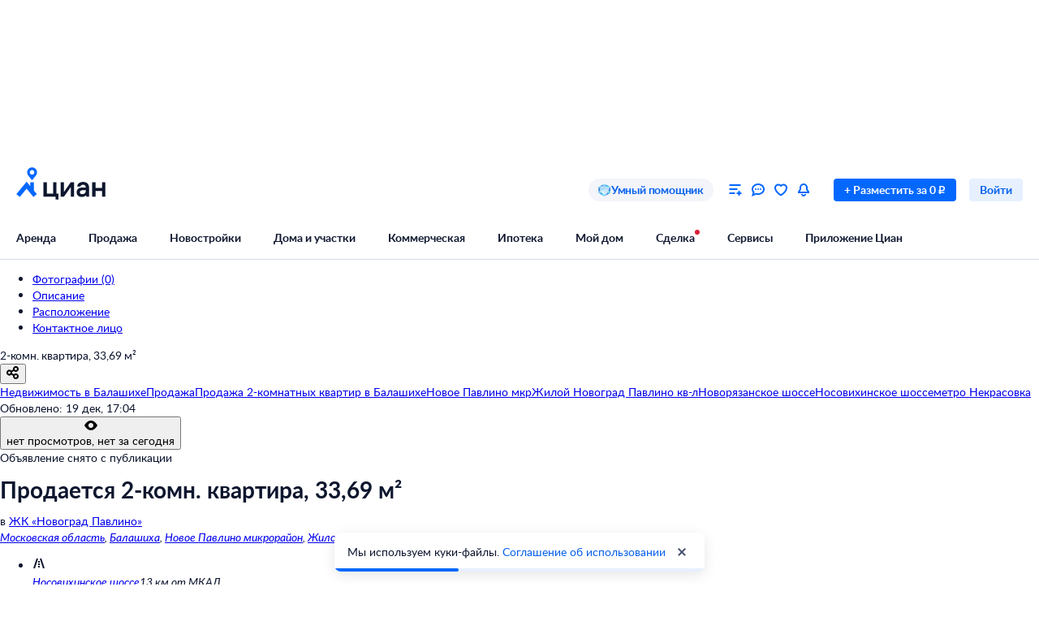

--- FILE ---
content_type: application/javascript
request_url: https://static.cdn-cian.ru/frontend/frontend-offer-card/chunk.66769ddf8dadbd07.js
body_size: 2339
content:
"use strict";(self.__LOADABLE_LOADED_CHUNKS__=self.__LOADABLE_LOADED_CHUNKS__||[]).push([["8014"],{16486:function(t,n,e){e.d(n,{M:function(){return r}});function r(t,n){var e;return function(){if(t){for(var r=arguments.length,i=Array(r),o=0;o<r;o++)i[o]=arguments[o];e=t.apply(n||this,i),t=n=null}return e}}},35272:function(t,n,e){e.d(n,{T:function(){return r}});var r=function(){window.location.reload()}},38316:function(t,n,e){e.d(n,{Wx:function(){return m},al:function(){return r.IntersectionOptions},Du:function(){return r.InViewHookResponse}});var r={};e.r(r),e.d(r,{Wx:function(){return g}});var i=e(18126),o=e(901),s=e(72362),u=e(5045);function c(){return(c=Object.assign||function(t){for(var n=1;n<arguments.length;n++){var e=arguments[n];for(var r in e)Object.prototype.hasOwnProperty.call(e,r)&&(t[r]=e[r])}return t}).apply(this,arguments)}function a(t,n){return(a=Object.setPrototypeOf||function(t,n){return t.__proto__=n,t})(t,n)}var l=new Map,f=new WeakMap,p=0,h=void 0;function d(t,n,e,r){if(void 0===e&&(e={}),void 0===r&&(r=h),void 0===window.IntersectionObserver&&void 0!==r){var i=t.getBoundingClientRect();return n(r,{isIntersecting:r,target:t,intersectionRatio:"number"==typeof e.threshold?e.threshold:0,time:0,boundingClientRect:i,intersectionRect:i,rootBounds:i}),function(){}}var o=function(t){var n=Object.keys(t).sort().filter(function(n){return void 0!==t[n]}).map(function(n){var e;return n+"_"+("root"===n?(e=t.root)?(f.has(e)||(p+=1,f.set(e,p.toString())),f.get(e)):"0":t[n])}).toString(),e=l.get(n);if(!e){var r,i=new Map,o=new IntersectionObserver(function(n){n.forEach(function(n){var e,o=n.isIntersecting&&r.some(function(t){return n.intersectionRatio>=t});t.trackVisibility&&void 0===n.isVisible&&(n.isVisible=o),null==(e=i.get(n.target))||e.forEach(function(t){t(o,n)})})},t);r=o.thresholds||(Array.isArray(t.threshold)?t.threshold:[t.threshold||0]),e={id:n,observer:o,elements:i},l.set(n,e)}return e}(e),s=o.id,u=o.observer,c=o.elements,a=c.get(t)||[];return c.has(t)||c.set(t,a),a.push(n),u.observe(t),function(){a.splice(a.indexOf(n),1),0===a.length&&(c.delete(t),u.unobserve(t)),0===c.size&&(u.disconnect(),l.delete(s))}}var y=["children","as","triggerOnce","threshold","root","rootMargin","onChange","skip","trackVisibility","delay","initialInView","fallbackInView"];function v(t){return"function"!=typeof t.children}var b=function(t){function n(n){var e;return(e=t.call(this,n)||this).node=null,e._unobserveCb=null,e.handleNode=function(t){e.node&&(e.unobserve(),t||e.props.triggerOnce||e.props.skip||e.setState({inView:!!e.props.initialInView,entry:void 0})),e.node=t||null,e.observeNode()},e.handleChange=function(t,n){t&&e.props.triggerOnce&&e.unobserve(),v(e.props)||e.setState({inView:t,entry:n}),e.props.onChange&&e.props.onChange(t,n)},e.state={inView:!!n.initialInView,entry:void 0},e}n.prototype=Object.create(t.prototype),n.prototype.constructor=n,a(n,t);var e=n.prototype;return e.componentDidUpdate=function(t){(t.rootMargin!==this.props.rootMargin||t.root!==this.props.root||t.threshold!==this.props.threshold||t.skip!==this.props.skip||t.trackVisibility!==this.props.trackVisibility||t.delay!==this.props.delay)&&(this.unobserve(),this.observeNode())},e.componentWillUnmount=function(){this.unobserve(),this.node=null},e.observeNode=function(){if(this.node&&!this.props.skip){var t=this.props,n=t.threshold,e=t.root,r=t.rootMargin,i=t.trackVisibility,o=t.delay,s=t.fallbackInView;this._unobserveCb=d(this.node,this.handleChange,{threshold:n,root:e,rootMargin:r,trackVisibility:i,delay:o},s)}},e.unobserve=function(){this._unobserveCb&&(this._unobserveCb(),this._unobserveCb=null)},e.render=function(){if(!v(this.props)){var t=this.state,n=t.inView,e=t.entry;return this.props.children({inView:n,entry:e,ref:this.handleNode})}var r=this.props,i=r.children,o=r.as,u=function(t,n){if(null==t)return{};var e,r,i={},o=Object.keys(t);for(r=0;r<o.length;r++)e=o[r],n.indexOf(e)>=0||(i[e]=t[e]);return i}(r,y);return s.createElement(o||"div",c({ref:this.handleNode},u),i)},n}(s.Component);function g(t){var n=void 0===t?{}:t,e=n.threshold,r=n.delay,i=n.trackVisibility,o=n.rootMargin,u=n.root,c=n.triggerOnce,a=n.skip,l=n.initialInView,f=n.fallbackInView,p=s.useRef(),h=s.useState({inView:!!l}),y=h[0],v=h[1],b=s.useCallback(function(t){void 0!==p.current&&(p.current(),p.current=void 0),!a&&t&&(p.current=d(t,function(t,n){v({inView:t,entry:n}),n.isIntersecting&&c&&p.current&&(p.current(),p.current=void 0)},{root:u,rootMargin:o,threshold:e,trackVisibility:i,delay:r},f))},[Array.isArray(e)?e.toString():e,u,o,c,a,i,f,r]);(0,s.useEffect)(function(){p.current||!y.entry||c||a||v({inView:!!l})});var g=[b,y.inView,y.entry];return g.ref=g[0],g.inView=g[1],g.entry=g[2],g}b.displayName="InView",b.defaultProps={threshold:0,triggerOnce:!1,initialInView:!1};var O=e(97935);function w(t,n){var e=Object.keys(t);if(Object.getOwnPropertySymbols){var r=Object.getOwnPropertySymbols(t);n&&(r=r.filter(function(n){return Object.getOwnPropertyDescriptor(t,n).enumerable})),e.push.apply(e,r)}return e}function V(t){for(var n=1;n<arguments.length;n++){var e=null!=arguments[n]?arguments[n]:{};n%2?w(Object(e),!0).forEach(function(n){(0,i.A)(t,n,e[n])}):Object.getOwnPropertyDescriptors?Object.defineProperties(t,Object.getOwnPropertyDescriptors(e)):w(Object(e)).forEach(function(n){Object.defineProperty(t,n,Object.getOwnPropertyDescriptor(e,n))})}return t}var A=(0,u.A)(function(){return e.e("6026").then(e.t.bind(e,97505,23))}),k=!1,m="undefined"!=typeof IntersectionObserver?g:function(t){var n=(0,s.useRef)(null),e=g(t),r=(0,O.B)(k),i=(0,o.A)(r,2),u=i[0],c=i[1];return(0,s.useEffect)(function(){if(!k){var t=!0;return A().then(function(){k=!0,t&&c()}).catch(function(){return null}),function(){t=!1}}},[c]),u?e:V(V({},e),{},{ref:n})}},74418:function(t,n,e){var r=e(83382),i=e(40682),o=e(75983),s=e(21519),u=e(38617);n.A=(0,r.A)(function(t){return null!=t&&"function"==typeof t["fantasy-land/empty"]?t["fantasy-land/empty"]():null!=t&&null!=t.constructor&&"function"==typeof t.constructor["fantasy-land/empty"]?t.constructor["fantasy-land/empty"]():null!=t&&"function"==typeof t.empty?t.empty():null!=t&&null!=t.constructor&&"function"==typeof t.constructor.empty?t.constructor.empty():(0,o.A)(t)?[]:(0,u.A)(t)?"":(0,s.A)(t)?{}:(0,i.A)(t)?function(){return arguments}():void 0})},68298:function(t,n,e){var r=e(83382),i=e(74418),o=e(49857);n.A=(0,r.A)(function(t){return null!=t&&(0,o.A)(t,(0,i.A)(t))})}}]);
//# sourceMappingURL=chunk.66769ddf8dadbd07.js.map